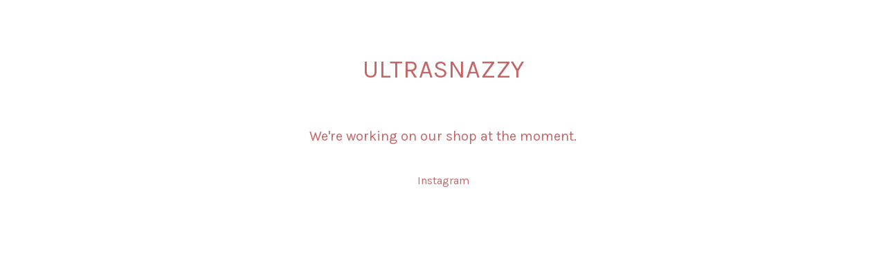

--- FILE ---
content_type: text/html; charset=utf-8
request_url: https://ultrasnazzy.bigcartel.com/product/tfancy-sticks-energy-drink-marketing-tactics
body_size: 2040
content:
<!DOCTYPE html>
<html class="standalone-page">
  <head>
    <title>ULTRASNAZZY | ULTRASNAZZY</title>
    <meta charset="utf-8">
    <meta name="viewport" content="width=device-width, initial-scale=1">
    <link href="/theme_stylesheets/196357371/1758708090/theme.css" media="screen" rel="stylesheet" type="text/css">
    <!-- Served from Big Cartel Storefront -->
<!-- Big Cartel generated meta tags -->
<meta name="generator" content="Big Cartel" />
<meta name="author" content="ULTRASNAZZY" />
<meta name="description" content="Artwork and general mess making with Michael M. Murdock" />
<meta name="referrer" content="strict-origin-when-cross-origin" />
<meta name="theme_name" content="Sunscreen" />
<meta name="theme_version" content="1.4.9" />
<meta property="og:type" content="website" />
<meta property="og:site_name" content="ULTRASNAZZY" />
<meta property="og:title" content="ULTRASNAZZY" />
<meta property="og:url" content="https://ultrasnazzy.bigcartel.com/product/tfancy-sticks-energy-drink-marketing-tactics" />
<meta property="og:description" content="Artwork and general mess making with Michael M. Murdock" />
<meta property="og:image" content="https://assets.bigcartel.com/account_images/1254770/Untitled-1.png?auto=format&amp;fit=max&amp;h=1200&amp;w=1200" />
<meta property="og:image:secure_url" content="https://assets.bigcartel.com/account_images/1254770/Untitled-1.png?auto=format&amp;fit=max&amp;h=1200&amp;w=1200" />
<meta name="twitter:card" content="summary_large_image" />
<meta name="twitter:title" content="ULTRASNAZZY" />
<meta name="twitter:description" content="Artwork and general mess making with Michael M. Murdock" />
<meta name="twitter:image" content="https://assets.bigcartel.com/account_images/1254770/Untitled-1.png?auto=format&amp;fit=max&amp;h=1200&amp;w=1200" />
<!-- end of generated meta tags -->

<!-- Big Cartel generated link tags -->
<link rel="preconnect" href="https://fonts.googleapis.com" />
<link rel="preconnect" href="https://fonts.gstatic.com" crossorigin="true" />
<link rel="stylesheet" href="//fonts.googleapis.com/css?family=Karla:300,400,500,700&amp;display=swap" type="text/css" title="Google Fonts" />
<link rel="canonical" href="https://ultrasnazzy.bigcartel.com/product/tfancy-sticks-energy-drink-marketing-tactics" />
<link rel="alternate" href="https://ultrasnazzy.bigcartel.com/products.xml" type="application/rss+xml" title="Product Feed" />
<link rel="icon" href="/favicon.svg" type="image/svg+xml" />
<link rel="icon" href="/favicon.ico" type="image/x-icon" />
<link rel="apple-touch-icon" href="/apple-touch-icon.png" />
<!-- end of generated link tags -->

<!-- Big Cartel generated structured data -->
<script type="application/ld+json">
{"@context":"https://schema.org","@type":"BreadcrumbList","itemListElement":[{"@type":"ListItem","position":1,"name":"Home","item":"https://ultrasnazzy.bigcartel.com/"}]}
</script>

<!-- end of generated structured data -->

<script>
  window.bigcartel = window.bigcartel || {};
  window.bigcartel = {
    ...window.bigcartel,
    ...{"account":{"id":1264830,"host":"ultrasnazzy.bigcartel.com","bc_host":"ultrasnazzy.bigcartel.com","currency":"USD","country":{"code":"US","name":"United States"}},"theme":{"name":"Sunscreen","version":"1.4.9","colors":{"button_background_color":"#3B7530","button_text_color":"#FFFFFF","button_hover_background_color":"#A2181B","background_color":"#FFFFFF","primary_text_color":"#C56565","link_text_color":"#C56565","link_hover_color":"#7D1313"}},"checkout":{"payments_enabled":true,"stripe_publishable_key":"pk_live_WEqJYObJjKgpEWALh5kGyjmw"},"page":{"type":"maintenance"}}
  }
</script>
<script id="stripe-js" src="https://js.stripe.com/v3/" async></script>
<script type="text/javascript">
  var _bcaq = _bcaq || [];
  _bcaq.push(['_setUrl','stats1.bigcartel.com']);_bcaq.push(['_trackVisit','1264830']);
  (function() {
    var bca = document.createElement('script'); bca.type = 'text/javascript'; bca.async = true;
    bca.src = '/stats.min.js';
    var s = document.getElementsByTagName('script')[0]; s.parentNode.insertBefore(bca, s);
  })();
</script>
<script src="/assets/currency-formatter-e6d2ec3fd19a4c813ec8b993b852eccecac4da727de1c7e1ecbf0a335278e93a.js"></script>
  </head>
  <body class="maintenance-page">
    <div class="maintenance-content">
      <h1>ULTRASNAZZY</h1>
      <p>We're working on our shop at the moment.</p>
      
        <div class="maintenance-footer">
          <ul class="maintenance-social-links social-links">
            
              <li><a target="_blank" title="Instagram" href="https://www.instagram.com/mikemurdock48/">Instagram</a></li>
            
            
            
            
            
          </ul>
        </div>
      
    </div>
  <script type="text/javascript"
  src="//my.bigcartel.com/account_cookie.js?account_subdomain=ultrasnazzy">
</script>

<script defer src="https://static.cloudflareinsights.com/beacon.min.js/vcd15cbe7772f49c399c6a5babf22c1241717689176015" integrity="sha512-ZpsOmlRQV6y907TI0dKBHq9Md29nnaEIPlkf84rnaERnq6zvWvPUqr2ft8M1aS28oN72PdrCzSjY4U6VaAw1EQ==" data-cf-beacon='{"rayId":"9bfa5e373f9e8cc1","version":"2025.9.1","serverTiming":{"name":{"cfExtPri":true,"cfEdge":true,"cfOrigin":true,"cfL4":true,"cfSpeedBrain":true,"cfCacheStatus":true}},"token":"44d6648085c9451aa740849b0372227e","b":1}' crossorigin="anonymous"></script>
</body>
</html>